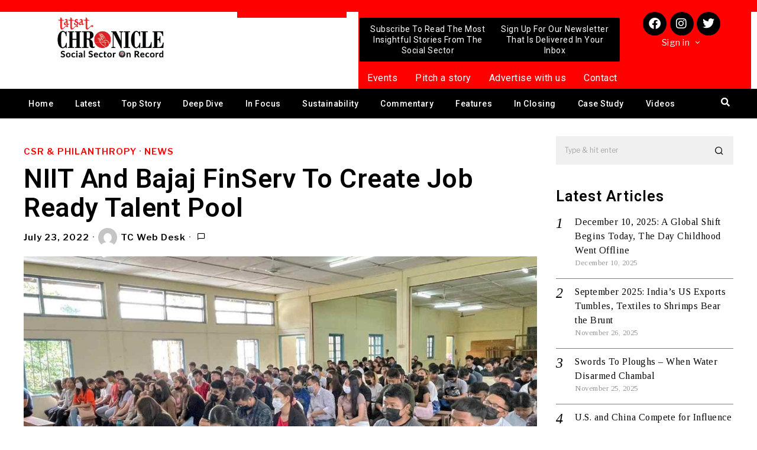

--- FILE ---
content_type: text/html; charset=utf-8
request_url: https://www.google.com/recaptcha/api2/aframe
body_size: 264
content:
<!DOCTYPE HTML><html><head><meta http-equiv="content-type" content="text/html; charset=UTF-8"></head><body><script nonce="tbA1eQcIr0iXXeiQrypzCg">/** Anti-fraud and anti-abuse applications only. See google.com/recaptcha */ try{var clients={'sodar':'https://pagead2.googlesyndication.com/pagead/sodar?'};window.addEventListener("message",function(a){try{if(a.source===window.parent){var b=JSON.parse(a.data);var c=clients[b['id']];if(c){var d=document.createElement('img');d.src=c+b['params']+'&rc='+(localStorage.getItem("rc::a")?sessionStorage.getItem("rc::b"):"");window.document.body.appendChild(d);sessionStorage.setItem("rc::e",parseInt(sessionStorage.getItem("rc::e")||0)+1);localStorage.setItem("rc::h",'1768965627639');}}}catch(b){}});window.parent.postMessage("_grecaptcha_ready", "*");}catch(b){}</script></body></html>

--- FILE ---
content_type: text/css
request_url: https://tatsatchronicle.com/wp-content/uploads/elementor/css/post-200998.css?ver=1716280126
body_size: 3246
content:
.elementor-200998 .elementor-element.elementor-element-c8b37f7:not(.elementor-motion-effects-element-type-background), .elementor-200998 .elementor-element.elementor-element-c8b37f7 > .elementor-motion-effects-container > .elementor-motion-effects-layer{background-color:#FF0000;}.elementor-200998 .elementor-element.elementor-element-c8b37f7{transition:background 0.3s, border 0.3s, border-radius 0.3s, box-shadow 0.3s;margin-top:0px;margin-bottom:0px;padding:0px 0px 0px 0px;}.elementor-200998 .elementor-element.elementor-element-c8b37f7 > .elementor-background-overlay{transition:background 0.3s, border-radius 0.3s, opacity 0.3s;}.elementor-bc-flex-widget .elementor-200998 .elementor-element.elementor-element-93d5845.elementor-column .elementor-widget-wrap{align-items:center;}.elementor-200998 .elementor-element.elementor-element-93d5845.elementor-column.elementor-element[data-element_type="column"] > .elementor-widget-wrap.elementor-element-populated{align-content:center;align-items:center;}.elementor-200998 .elementor-element.elementor-element-93d5845 > .elementor-widget-wrap > .elementor-widget:not(.elementor-widget__width-auto):not(.elementor-widget__width-initial):not(:last-child):not(.elementor-absolute){margin-bottom:0px;}.elementor-200998 .elementor-element.elementor-element-93d5845 > .elementor-element-populated{margin:0px 0px 0px 0px;--e-column-margin-right:0px;--e-column-margin-left:0px;padding:0px 0px 0px 0px;}.elementor-200998 .elementor-element.elementor-element-a24cb5f{--spacer-size:20px;}.elementor-200998 .elementor-element.elementor-element-a24cb5f > .elementor-widget-container{margin:0px 0px 0px 0px;padding:0px 0px 0px 0px;}.elementor-200998 .elementor-element.elementor-element-61be22c > .elementor-container > .elementor-column > .elementor-widget-wrap{align-content:flex-start;align-items:flex-start;}.elementor-200998 .elementor-element.elementor-element-61be22c:not(.elementor-motion-effects-element-type-background), .elementor-200998 .elementor-element.elementor-element-61be22c > .elementor-motion-effects-container > .elementor-motion-effects-layer{background-color:#FF000000;}.elementor-200998 .elementor-element.elementor-element-61be22c{transition:background 0.3s, border 0.3s, border-radius 0.3s, box-shadow 0.3s;margin-top:0px;margin-bottom:0px;padding:0px 0px 0px 0px;}.elementor-200998 .elementor-element.elementor-element-61be22c > .elementor-background-overlay{transition:background 0.3s, border-radius 0.3s, opacity 0.3s;}.elementor-bc-flex-widget .elementor-200998 .elementor-element.elementor-element-8d3d716.elementor-column .elementor-widget-wrap{align-items:center;}.elementor-200998 .elementor-element.elementor-element-8d3d716.elementor-column.elementor-element[data-element_type="column"] > .elementor-widget-wrap.elementor-element-populated{align-content:center;align-items:center;}.elementor-200998 .elementor-element.elementor-element-8d3d716 > .elementor-widget-wrap > .elementor-widget:not(.elementor-widget__width-auto):not(.elementor-widget__width-initial):not(:last-child):not(.elementor-absolute){margin-bottom:0px;}.elementor-200998 .elementor-element.elementor-element-8d3d716 > .elementor-element-populated{margin:0px 0px 0px 0px;--e-column-margin-right:0px;--e-column-margin-left:0px;padding:0px 0px 0px 0px;}.elementor-200998 .elementor-element.elementor-element-427dcb5{--spacer-size:20px;}.elementor-200998 .elementor-element.elementor-element-427dcb5 > .elementor-widget-container{margin:0px 0px 0px 0px;padding:0px 0px 0px 0px;}.elementor-bc-flex-widget .elementor-200998 .elementor-element.elementor-element-8665ea9.elementor-column .elementor-widget-wrap{align-items:center;}.elementor-200998 .elementor-element.elementor-element-8665ea9.elementor-column.elementor-element[data-element_type="column"] > .elementor-widget-wrap.elementor-element-populated{align-content:center;align-items:center;}.elementor-200998 .elementor-element.elementor-element-8665ea9 > .elementor-widget-wrap > .elementor-widget:not(.elementor-widget__width-auto):not(.elementor-widget__width-initial):not(:last-child):not(.elementor-absolute){margin-bottom:0px;}.elementor-200998 .elementor-element.elementor-element-8665ea9 > .elementor-element-populated{transition:background 0.3s, border 0.3s, border-radius 0.3s, box-shadow 0.3s;margin:0px 0px 0px 0px;--e-column-margin-right:0px;--e-column-margin-left:0px;padding:0px 0px 0px 0px;}.elementor-200998 .elementor-element.elementor-element-8665ea9 > .elementor-element-populated > .elementor-background-overlay{transition:background 0.3s, border-radius 0.3s, opacity 0.3s;}.elementor-200998 .elementor-element.elementor-element-1d919fb{text-align:left;width:var( --container-widget-width, 86.287% );max-width:86.287%;--container-widget-width:86.287%;--container-widget-flex-grow:0;}.elementor-200998 .elementor-element.elementor-element-1d919fb img{width:75%;}.elementor-200998 .elementor-element.elementor-element-1d919fb > .elementor-widget-container{margin:0px 0px 0px 0px;padding:0px 0px 0px 0px;}.elementor-200998 .elementor-element.elementor-element-2cadd76 > .elementor-widget-wrap > .elementor-widget:not(.elementor-widget__width-auto):not(.elementor-widget__width-initial):not(:last-child):not(.elementor-absolute){margin-bottom:0px;}.elementor-200998 .elementor-element.elementor-element-2cadd76:not(.elementor-motion-effects-element-type-background) > .elementor-widget-wrap, .elementor-200998 .elementor-element.elementor-element-2cadd76 > .elementor-widget-wrap > .elementor-motion-effects-container > .elementor-motion-effects-layer{background-color:#FE0202FA;}.elementor-200998 .elementor-element.elementor-element-2cadd76 > .elementor-element-populated >  .elementor-background-overlay{background-color:#FF0000;opacity:0.5;}.elementor-200998 .elementor-element.elementor-element-2cadd76 > .elementor-element-populated{transition:background 0.3s, border 0.3s, border-radius 0.3s, box-shadow 0.3s;margin:0px 0px 0px 0px;--e-column-margin-right:0px;--e-column-margin-left:0px;padding:0px 0px 0px 0px;}.elementor-200998 .elementor-element.elementor-element-2cadd76 > .elementor-element-populated > .elementor-background-overlay{transition:background 0.3s, border-radius 0.3s, opacity 0.3s;}.elementor-200998 .elementor-element.elementor-element-86274b6{--spacer-size:10px;}.elementor-bc-flex-widget .elementor-200998 .elementor-element.elementor-element-694f4d8.elementor-column .elementor-widget-wrap{align-items:center;}.elementor-200998 .elementor-element.elementor-element-694f4d8.elementor-column.elementor-element[data-element_type="column"] > .elementor-widget-wrap.elementor-element-populated{align-content:center;align-items:center;}.elementor-200998 .elementor-element.elementor-element-694f4d8 > .elementor-widget-wrap > .elementor-widget:not(.elementor-widget__width-auto):not(.elementor-widget__width-initial):not(:last-child):not(.elementor-absolute){margin-bottom:0px;}.elementor-200998 .elementor-element.elementor-element-694f4d8:not(.elementor-motion-effects-element-type-background) > .elementor-widget-wrap, .elementor-200998 .elementor-element.elementor-element-694f4d8 > .elementor-widget-wrap > .elementor-motion-effects-container > .elementor-motion-effects-layer{background-color:#FF0000;}.elementor-200998 .elementor-element.elementor-element-694f4d8 > .elementor-element-populated{transition:background 0.3s, border 0.3s, border-radius 0.3s, box-shadow 0.3s;margin:0px 0px 0px 0px;--e-column-margin-right:0px;--e-column-margin-left:0px;padding:0px 0px 0px 0px;}.elementor-200998 .elementor-element.elementor-element-694f4d8 > .elementor-element-populated > .elementor-background-overlay{transition:background 0.3s, border-radius 0.3s, opacity 0.3s;}.elementor-200998 .elementor-element.elementor-element-8c8956c > .elementor-container > .elementor-column > .elementor-widget-wrap{align-content:center;align-items:center;}.elementor-200998 .elementor-element.elementor-element-8c8956c{transition:background 0.3s, border 0.3s, border-radius 0.3s, box-shadow 0.3s;margin-top:0px;margin-bottom:0px;padding:0px 10px 0px 10px;}.elementor-200998 .elementor-element.elementor-element-8c8956c > .elementor-background-overlay{transition:background 0.3s, border-radius 0.3s, opacity 0.3s;}.elementor-200998 .elementor-element.elementor-element-f394002 > .elementor-widget-wrap > .elementor-widget:not(.elementor-widget__width-auto):not(.elementor-widget__width-initial):not(:last-child):not(.elementor-absolute){margin-bottom:0px;}.elementor-200998 .elementor-element.elementor-element-f394002 > .elementor-element-populated{margin:0px 10px 0px 0px;--e-column-margin-right:10px;--e-column-margin-left:0px;padding:10px 10px 10px 10px;}.elementor-200998 .elementor-element.elementor-element-e1dd313 .eael-creative-button i{color:#ffffff;}.elementor-200998 .elementor-element.elementor-element-e1dd313 .eael-creative-button .creative-button-inner svg{fill:#ffffff;}.elementor-200998 .elementor-element.elementor-element-e1dd313 .eael-creative-button{color:#ffffff;background-color:#000000;width:230px;padding:10px 10px 10px 10px;}.elementor-200998 .elementor-element.elementor-element-e1dd313 .eael-creative-button svg{fill:#ffffff;}.elementor-200998 .elementor-element.elementor-element-e1dd313 .eael-creative-button .eael-creative-button--tamaya-secondary{color:#ffffff;}.elementor-200998 .elementor-element.elementor-element-e1dd313 .eael-creative-button.eael-creative-button--ujarak:hover{background-color:#000000;}.elementor-200998 .elementor-element.elementor-element-e1dd313 .eael-creative-button.eael-creative-button--wayra:hover{background-color:#000000;}.elementor-200998 .elementor-element.elementor-element-e1dd313 .eael-creative-button.eael-creative-button--tamaya::before{background-color:#000000;padding:10px 10px 10px 10px;}.elementor-200998 .elementor-element.elementor-element-e1dd313 .eael-creative-button.eael-creative-button--tamaya::after{background-color:#000000;}.elementor-200998 .elementor-element.elementor-element-e1dd313 .eael-creative-button:hover i{color:#ffffff;}.elementor-200998 .elementor-element.elementor-element-e1dd313 .eael-creative-button:hover .creative-button-inner svg{fill:#ffffff;}.elementor-200998 .elementor-element.elementor-element-e1dd313 .eael-creative-button:hover .cretive-button-text{color:#ffffff;}.elementor-200998 .elementor-element.elementor-element-e1dd313 .eael-creative-button.eael-creative-button--winona::after{color:#ffffff;padding:10px 10px 10px 10px;}.elementor-200998 .elementor-element.elementor-element-e1dd313 .eael-creative-button.eael-creative-button--rayen:hover::before{color:#ffffff;background-color:#555555;}.elementor-200998 .elementor-element.elementor-element-e1dd313 .eael-creative-button:hover{background-color:#555555;}.elementor-200998 .elementor-element.elementor-element-e1dd313 .eael-creative-button.eael-creative-button--ujarak::before{background-color:#555555;}.elementor-200998 .elementor-element.elementor-element-e1dd313 .eael-creative-button.eael-creative-button--wayra:hover::before{background-color:#555555;}.elementor-200998 .elementor-element.elementor-element-e1dd313 .eael-creative-button.eael-creative-button--tamaya:hover{background-color:#555555;}.elementor-200998 .elementor-element.elementor-element-e1dd313 .eael-creative-button.eael-creative-button--rayen::before{background-color:#555555;padding:10px 10px 10px 10px;}.elementor-200998 .elementor-element.elementor-element-e1dd313 .eael-creative-button-wrapper{justify-content:center;}.elementor-200998 .elementor-element.elementor-element-e1dd313 .eael-creative-button .cretive-button-text, .elementor-200998 .elementor-element.elementor-element-e1dd313 .eael-creative-button--winona::after, .elementor-200998 .elementor-element.elementor-element-e1dd313 .eael-creative-button--rayen::before, .elementor-200998 .elementor-element.elementor-element-e1dd313 .eael-creative-button--tamaya::after, .elementor-200998 .elementor-element.elementor-element-e1dd313 .eael-creative-button--tamaya::before{font-family:"Roboto", Sans-serif;font-size:14px;font-weight:400;line-height:1.3em;}.elementor-200998 .elementor-element.elementor-element-e1dd313 .eael-creative-button.eael-creative-button--winona > .creative-button-inner{padding:10px 10px 10px 10px;}.elementor-200998 .elementor-element.elementor-element-e1dd313 .eael-creative-button.eael-creative-button--rayen > .creative-button-inner{padding:10px 10px 10px 10px;}.elementor-200998 .elementor-element.elementor-element-e1dd313 .eael-creative-button.eael-creative-button--saqui::after{padding:10px 10px 10px 10px;}.elementor-200998 .elementor-element.elementor-element-e1dd313 > .elementor-widget-container{margin:0px 0px 0px 0px;padding:0px 0px 0px 0px;}.elementor-200998 .elementor-element.elementor-element-5ab5ec9 > .elementor-widget-wrap > .elementor-widget:not(.elementor-widget__width-auto):not(.elementor-widget__width-initial):not(:last-child):not(.elementor-absolute){margin-bottom:0px;}.elementor-200998 .elementor-element.elementor-element-5ab5ec9 > .elementor-element-populated{margin:0px 0px 0px 0px;--e-column-margin-right:0px;--e-column-margin-left:0px;padding:10px 10px 10px 10px;}.elementor-200998 .elementor-element.elementor-element-dbf132c .eael-creative-button i{color:#ffffff;}.elementor-200998 .elementor-element.elementor-element-dbf132c .eael-creative-button .creative-button-inner svg{fill:#ffffff;}.elementor-200998 .elementor-element.elementor-element-dbf132c .eael-creative-button{color:#ffffff;background-color:#000000;width:220px;padding:10px 10px 10px 10px;}.elementor-200998 .elementor-element.elementor-element-dbf132c .eael-creative-button svg{fill:#ffffff;}.elementor-200998 .elementor-element.elementor-element-dbf132c .eael-creative-button .eael-creative-button--tamaya-secondary{color:#ffffff;}.elementor-200998 .elementor-element.elementor-element-dbf132c .eael-creative-button.eael-creative-button--ujarak:hover{background-color:#000000;}.elementor-200998 .elementor-element.elementor-element-dbf132c .eael-creative-button.eael-creative-button--wayra:hover{background-color:#000000;}.elementor-200998 .elementor-element.elementor-element-dbf132c .eael-creative-button.eael-creative-button--tamaya::before{background-color:#000000;padding:10px 10px 10px 10px;}.elementor-200998 .elementor-element.elementor-element-dbf132c .eael-creative-button.eael-creative-button--tamaya::after{background-color:#000000;}.elementor-200998 .elementor-element.elementor-element-dbf132c .eael-creative-button:hover i{color:#ffffff;}.elementor-200998 .elementor-element.elementor-element-dbf132c .eael-creative-button:hover .creative-button-inner svg{fill:#ffffff;}.elementor-200998 .elementor-element.elementor-element-dbf132c .eael-creative-button:hover .cretive-button-text{color:#ffffff;}.elementor-200998 .elementor-element.elementor-element-dbf132c .eael-creative-button.eael-creative-button--winona::after{color:#ffffff;padding:10px 10px 10px 10px;}.elementor-200998 .elementor-element.elementor-element-dbf132c .eael-creative-button.eael-creative-button--rayen:hover::before{color:#ffffff;background-color:#555555;}.elementor-200998 .elementor-element.elementor-element-dbf132c .eael-creative-button:hover{background-color:#555555;}.elementor-200998 .elementor-element.elementor-element-dbf132c .eael-creative-button.eael-creative-button--ujarak::before{background-color:#555555;}.elementor-200998 .elementor-element.elementor-element-dbf132c .eael-creative-button.eael-creative-button--wayra:hover::before{background-color:#555555;}.elementor-200998 .elementor-element.elementor-element-dbf132c .eael-creative-button.eael-creative-button--tamaya:hover{background-color:#555555;}.elementor-200998 .elementor-element.elementor-element-dbf132c .eael-creative-button.eael-creative-button--rayen::before{background-color:#555555;padding:10px 10px 10px 10px;}.elementor-200998 .elementor-element.elementor-element-dbf132c .eael-creative-button-wrapper{justify-content:center;}.elementor-200998 .elementor-element.elementor-element-dbf132c .eael-creative-button .cretive-button-text, .elementor-200998 .elementor-element.elementor-element-dbf132c .eael-creative-button--winona::after, .elementor-200998 .elementor-element.elementor-element-dbf132c .eael-creative-button--rayen::before, .elementor-200998 .elementor-element.elementor-element-dbf132c .eael-creative-button--tamaya::after, .elementor-200998 .elementor-element.elementor-element-dbf132c .eael-creative-button--tamaya::before{font-family:"Roboto", Sans-serif;font-size:14px;font-weight:400;line-height:1.3em;}.elementor-200998 .elementor-element.elementor-element-dbf132c .eael-creative-button.eael-creative-button--winona > .creative-button-inner{padding:10px 10px 10px 10px;}.elementor-200998 .elementor-element.elementor-element-dbf132c .eael-creative-button.eael-creative-button--rayen > .creative-button-inner{padding:10px 10px 10px 10px;}.elementor-200998 .elementor-element.elementor-element-dbf132c .eael-creative-button.eael-creative-button--saqui::after{padding:10px 10px 10px 10px;}.elementor-200998 .elementor-element.elementor-element-dbf132c > .elementor-widget-container{margin:0px 0px 0px 0px;padding:0px 0px 0px 0px;}.elementor-bc-flex-widget .elementor-200998 .elementor-element.elementor-element-699fefd.elementor-column .elementor-widget-wrap{align-items:center;}.elementor-200998 .elementor-element.elementor-element-699fefd.elementor-column.elementor-element[data-element_type="column"] > .elementor-widget-wrap.elementor-element-populated{align-content:center;align-items:center;}.elementor-200998 .elementor-element.elementor-element-699fefd.elementor-column > .elementor-widget-wrap{justify-content:center;}.elementor-200998 .elementor-element.elementor-element-699fefd > .elementor-widget-wrap > .elementor-widget:not(.elementor-widget__width-auto):not(.elementor-widget__width-initial):not(:last-child):not(.elementor-absolute){margin-bottom:0px;}.elementor-200998 .elementor-element.elementor-element-699fefd:not(.elementor-motion-effects-element-type-background) > .elementor-widget-wrap, .elementor-200998 .elementor-element.elementor-element-699fefd > .elementor-widget-wrap > .elementor-motion-effects-container > .elementor-motion-effects-layer{background-color:#FF0000;}.elementor-200998 .elementor-element.elementor-element-699fefd > .elementor-element-populated{transition:background 0.3s, border 0.3s, border-radius 0.3s, box-shadow 0.3s;margin:0px 0px 0px 0px;--e-column-margin-right:0px;--e-column-margin-left:0px;padding:0px 0px 0px 0px;}.elementor-200998 .elementor-element.elementor-element-699fefd > .elementor-element-populated > .elementor-background-overlay{transition:background 0.3s, border-radius 0.3s, opacity 0.3s;}.elementor-200998 .elementor-element.elementor-element-089db57{--grid-template-columns:repeat(0, auto);--icon-size:20px;--grid-column-gap:5px;--grid-row-gap:0px;width:var( --container-widget-width, 84.907% );max-width:84.907%;--container-widget-width:84.907%;--container-widget-flex-grow:0;}.elementor-200998 .elementor-element.elementor-element-089db57 .elementor-widget-container{text-align:center;}.elementor-200998 .elementor-element.elementor-element-089db57 .elementor-social-icon{background-color:#000000;}.elementor-200998 .elementor-element.elementor-element-089db57 .elementor-social-icon:hover{background-color:#FFFFFF;}.elementor-200998 .elementor-element.elementor-element-089db57 .elementor-social-icon:hover i{color:#FF0000;}.elementor-200998 .elementor-element.elementor-element-089db57 .elementor-social-icon:hover svg{fill:#FF0000;}.elementor-200998 .elementor-element.elementor-element-089db57 > .elementor-widget-container{margin:0px 0px 0px 0px;padding:0px 0px 0px 0px;}.elementor-200998 .elementor-element.elementor-element-ffff86c > .elementor-widget-container > .el-nav > .nav-inner > div > ul.menu > li.menu-item-has-children > a:after{font-size:12px;}.elementor-200998 .elementor-element.elementor-element-ffff86c > .elementor-widget-container > .el-nav > .nav-inner > div > ul.menu > li.mega > a:after{font-size:12px;color:#FFFFFF;}.elementor-200998 .elementor-element.elementor-element-ffff86c > .elementor-widget-container > .el-nav > .nav-inner > div > ul.menu  > li.menu-item-has-children > a:after{color:#FFFFFF;}.elementor-200998 .elementor-element.elementor-element-ffff86c > .elementor-widget-container > .el-nav > .nav-inner > div > ul.menu > li > a{font-size:15px;padding-left:5px;padding-right:5px;color:#FFFFFF;border-width:0px;}.elementor-200998 .elementor-element.elementor-element-ffff86c > .elementor-widget-container > .vnav > .nav-inner > div > ul.menu > li + li{margin-top:-0px;}.elementor-200998 .elementor-element.elementor-element-ffff86c > .elementor-widget-container > .hnav > .nav-inner > div > ul.menu > li > ul{width:180px;padding:10px;border-width:0px;}.elementor-200998 .elementor-element.elementor-element-ffff86c > .elementor-widget-container > .hnav > .nav-inner > div > ul.menu > li > ul > li > ul{width:180px;padding:10px;border-width:0px;}.elementor-200998 .elementor-element.elementor-element-ffff86c > .elementor-widget-container > .hnav > .nav-inner > div > ul.menu > li > ul > li > ul > li > ul{width:180px;padding:10px;border-width:0px;}.elementor-200998 .elementor-element.elementor-element-ffff86c > .elementor-widget-container > .el-nav > .nav-inner > div > ul.menu > li > ul{background:#ffffff;}.elementor-200998 .elementor-element.elementor-element-ffff86c > .elementor-widget-container > .el-nav > .nav-inner > div > ul.menu > li > ul > li > ul{background:#ffffff;}.elementor-200998 .elementor-element.elementor-element-ffff86c > .elementor-widget-container > .el-nav > .nav-inner > div > ul.menu > li > ul > li > ul > li > ul{background:#ffffff;}.elementor-200998 .elementor-element.elementor-element-ffff86c > .elementor-widget-container > .el-nav > .nav-inner > div > ul.menu >li > ul > li > a{padding-left:12px;padding-right:12px;}.elementor-200998 .elementor-element.elementor-element-ffff86c > .elementor-widget-container > .el-nav > .nav-inner > div > ul.menu >li > ul > li > ul > li > a{padding-left:12px;padding-right:12px;}.elementor-200998 .elementor-element.elementor-element-ffff86c > .elementor-widget-container > .el-nav > .nav-inner > div > ul.menu >li > ul > li > a, .elementor-200998 .elementor-element.elementor-element-ffff86c > .elementor-widget-container > .el-nav > .nav-inner > div > ul.menu >li > ul > li > ul > li > a, .elementor-200998 .elementor-element.elementor-element-ffff86c > .elementor-widget-container > .el-nav > .nav-inner > div > ul.menu >li > ul > li > article .post-nav-item-title{font-size:15px;}.elementor-200998 .elementor-element.elementor-element-ffff86c > .elementor-widget-container > .el-nav > .nav-inner > div > ul.menu >li > ul > li + li{border-top-width:0px;}.elementor-200998 .elementor-element.elementor-element-ffff86c > .elementor-widget-container > .el-nav > .nav-inner > div > ul.menu >li > ul > li > ul > li + li{border-top-width:0px;}.elementor-200998 .elementor-element.elementor-element-e366150 .hfe-nav-menu__toggle{margin-right:auto;}.elementor-200998 .elementor-element.elementor-element-e366150 .menu-item a.hfe-menu-item{padding-left:15px;padding-right:15px;}.elementor-200998 .elementor-element.elementor-element-e366150 .menu-item a.hfe-sub-menu-item{padding-left:calc( 15px + 20px );padding-right:15px;}.elementor-200998 .elementor-element.elementor-element-e366150 .hfe-nav-menu__layout-vertical .menu-item ul ul a.hfe-sub-menu-item{padding-left:calc( 15px + 40px );padding-right:15px;}.elementor-200998 .elementor-element.elementor-element-e366150 .hfe-nav-menu__layout-vertical .menu-item ul ul ul a.hfe-sub-menu-item{padding-left:calc( 15px + 60px );padding-right:15px;}.elementor-200998 .elementor-element.elementor-element-e366150 .hfe-nav-menu__layout-vertical .menu-item ul ul ul ul a.hfe-sub-menu-item{padding-left:calc( 15px + 80px );padding-right:15px;}.elementor-200998 .elementor-element.elementor-element-e366150 .menu-item a.hfe-menu-item, .elementor-200998 .elementor-element.elementor-element-e366150 .menu-item a.hfe-sub-menu-item{padding-top:10px;padding-bottom:10px;}body:not(.rtl) .elementor-200998 .elementor-element.elementor-element-e366150 .hfe-nav-menu__layout-horizontal .hfe-nav-menu > li.menu-item{margin-bottom:0px;}.elementor-200998 .elementor-element.elementor-element-e366150 .menu-item a.hfe-menu-item, .elementor-200998 .elementor-element.elementor-element-e366150 .sub-menu a.hfe-sub-menu-item{color:#FFFFFF;}.elementor-200998 .elementor-element.elementor-element-e366150 .sub-menu,
								.elementor-200998 .elementor-element.elementor-element-e366150 nav.hfe-dropdown,
								.elementor-200998 .elementor-element.elementor-element-e366150 nav.hfe-dropdown-expandible,
								.elementor-200998 .elementor-element.elementor-element-e366150 nav.hfe-dropdown .menu-item a.hfe-menu-item,
								.elementor-200998 .elementor-element.elementor-element-e366150 nav.hfe-dropdown .menu-item a.hfe-sub-menu-item{background-color:#fff;}.elementor-200998 .elementor-element.elementor-element-e366150 ul.sub-menu{width:220px;}.elementor-200998 .elementor-element.elementor-element-e366150 .sub-menu a.hfe-sub-menu-item,
						 .elementor-200998 .elementor-element.elementor-element-e366150 nav.hfe-dropdown li a.hfe-menu-item,
						 .elementor-200998 .elementor-element.elementor-element-e366150 nav.hfe-dropdown li a.hfe-sub-menu-item,
						 .elementor-200998 .elementor-element.elementor-element-e366150 nav.hfe-dropdown-expandible li a.hfe-menu-item,
						 .elementor-200998 .elementor-element.elementor-element-e366150 nav.hfe-dropdown-expandible li a.hfe-sub-menu-item{padding-top:15px;padding-bottom:15px;}.elementor-200998 .elementor-element.elementor-element-e366150 .sub-menu li.menu-item:not(:last-child),
						.elementor-200998 .elementor-element.elementor-element-e366150 nav.hfe-dropdown li.menu-item:not(:last-child),
						.elementor-200998 .elementor-element.elementor-element-e366150 nav.hfe-dropdown-expandible li.menu-item:not(:last-child){border-bottom-style:solid;border-bottom-color:#c4c4c4;border-bottom-width:1px;}.elementor-200998 .elementor-element.elementor-element-e366150 > .elementor-widget-container{margin:0px 0px 0px 0px;padding:0px 0px 0px 0px;}.elementor-200998 .elementor-element.elementor-element-e366150{width:var( --container-widget-width, 98.382% );max-width:98.382%;--container-widget-width:98.382%;--container-widget-flex-grow:0;}.elementor-200998 .elementor-element.elementor-element-ac8a3e4 > .elementor-container > .elementor-column > .elementor-widget-wrap{align-content:center;align-items:center;}.elementor-200998 .elementor-element.elementor-element-ac8a3e4:not(.elementor-motion-effects-element-type-background), .elementor-200998 .elementor-element.elementor-element-ac8a3e4 > .elementor-motion-effects-container > .elementor-motion-effects-layer{background-color:#000000;}.elementor-200998 .elementor-element.elementor-element-ac8a3e4{transition:background 0.3s, border 0.3s, border-radius 0.3s, box-shadow 0.3s;margin-top:0px;margin-bottom:30px;padding:3px 0px 3px 0px;}.elementor-200998 .elementor-element.elementor-element-ac8a3e4 > .elementor-background-overlay{transition:background 0.3s, border-radius 0.3s, opacity 0.3s;}.elementor-bc-flex-widget .elementor-200998 .elementor-element.elementor-element-39b8c6f.elementor-column .elementor-widget-wrap{align-items:center;}.elementor-200998 .elementor-element.elementor-element-39b8c6f.elementor-column.elementor-element[data-element_type="column"] > .elementor-widget-wrap.elementor-element-populated{align-content:center;align-items:center;}.elementor-200998 .elementor-element.elementor-element-39b8c6f.elementor-column > .elementor-widget-wrap{justify-content:center;}.elementor-200998 .elementor-element.elementor-element-39b8c6f > .elementor-widget-wrap > .elementor-widget:not(.elementor-widget__width-auto):not(.elementor-widget__width-initial):not(:last-child):not(.elementor-absolute){margin-bottom:0px;}.elementor-200998 .elementor-element.elementor-element-39b8c6f > .elementor-element-populated{margin:0px 0px 0px 0px;--e-column-margin-right:0px;--e-column-margin-left:0px;padding:0px 0px 0px 0px;}.elementor-200998 .elementor-element.elementor-element-d7f02bb .hfe-nav-menu__toggle{margin:0 auto;}.elementor-200998 .elementor-element.elementor-element-d7f02bb .menu-item a.hfe-menu-item{padding-left:15px;padding-right:15px;}.elementor-200998 .elementor-element.elementor-element-d7f02bb .menu-item a.hfe-sub-menu-item{padding-left:calc( 15px + 20px );padding-right:15px;}.elementor-200998 .elementor-element.elementor-element-d7f02bb .hfe-nav-menu__layout-vertical .menu-item ul ul a.hfe-sub-menu-item{padding-left:calc( 15px + 40px );padding-right:15px;}.elementor-200998 .elementor-element.elementor-element-d7f02bb .hfe-nav-menu__layout-vertical .menu-item ul ul ul a.hfe-sub-menu-item{padding-left:calc( 15px + 60px );padding-right:15px;}.elementor-200998 .elementor-element.elementor-element-d7f02bb .hfe-nav-menu__layout-vertical .menu-item ul ul ul ul a.hfe-sub-menu-item{padding-left:calc( 15px + 80px );padding-right:15px;}.elementor-200998 .elementor-element.elementor-element-d7f02bb .menu-item a.hfe-menu-item, .elementor-200998 .elementor-element.elementor-element-d7f02bb .menu-item a.hfe-sub-menu-item{padding-top:15px;padding-bottom:15px;}.elementor-200998 .elementor-element.elementor-element-d7f02bb a.hfe-menu-item, .elementor-200998 .elementor-element.elementor-element-d7f02bb a.hfe-sub-menu-item{font-family:"Roboto", Sans-serif;font-size:14px;font-weight:500;}.elementor-200998 .elementor-element.elementor-element-d7f02bb .menu-item a.hfe-menu-item, .elementor-200998 .elementor-element.elementor-element-d7f02bb .sub-menu a.hfe-sub-menu-item{color:#FFFFFF;}.elementor-200998 .elementor-element.elementor-element-d7f02bb .menu-item a.hfe-menu-item:hover,
								.elementor-200998 .elementor-element.elementor-element-d7f02bb .sub-menu a.hfe-sub-menu-item:hover,
								.elementor-200998 .elementor-element.elementor-element-d7f02bb .menu-item.current-menu-item a.hfe-menu-item,
								.elementor-200998 .elementor-element.elementor-element-d7f02bb .menu-item a.hfe-menu-item.highlighted,
								.elementor-200998 .elementor-element.elementor-element-d7f02bb .menu-item a.hfe-menu-item:focus{color:#FF0000;}.elementor-200998 .elementor-element.elementor-element-d7f02bb .sub-menu a.hfe-sub-menu-item,
								.elementor-200998 .elementor-element.elementor-element-d7f02bb .elementor-menu-toggle,
								.elementor-200998 .elementor-element.elementor-element-d7f02bb nav.hfe-dropdown li a.hfe-menu-item,
								.elementor-200998 .elementor-element.elementor-element-d7f02bb nav.hfe-dropdown li a.hfe-sub-menu-item,
								.elementor-200998 .elementor-element.elementor-element-d7f02bb nav.hfe-dropdown-expandible li a.hfe-menu-item,
								.elementor-200998 .elementor-element.elementor-element-d7f02bb nav.hfe-dropdown-expandible li a.hfe-sub-menu-item{color:#FFFFFF;}.elementor-200998 .elementor-element.elementor-element-d7f02bb .sub-menu,
								.elementor-200998 .elementor-element.elementor-element-d7f02bb nav.hfe-dropdown,
								.elementor-200998 .elementor-element.elementor-element-d7f02bb nav.hfe-dropdown-expandible,
								.elementor-200998 .elementor-element.elementor-element-d7f02bb nav.hfe-dropdown .menu-item a.hfe-menu-item,
								.elementor-200998 .elementor-element.elementor-element-d7f02bb nav.hfe-dropdown .menu-item a.hfe-sub-menu-item{background-color:#000000;}.elementor-200998 .elementor-element.elementor-element-d7f02bb .sub-menu a.hfe-sub-menu-item:hover,
								.elementor-200998 .elementor-element.elementor-element-d7f02bb .elementor-menu-toggle:hover,
								.elementor-200998 .elementor-element.elementor-element-d7f02bb nav.hfe-dropdown li a.hfe-menu-item:hover,
								.elementor-200998 .elementor-element.elementor-element-d7f02bb nav.hfe-dropdown li a.hfe-sub-menu-item:hover,
								.elementor-200998 .elementor-element.elementor-element-d7f02bb nav.hfe-dropdown-expandible li a.hfe-menu-item:hover,
								.elementor-200998 .elementor-element.elementor-element-d7f02bb nav.hfe-dropdown-expandible li a.hfe-sub-menu-item:hover{color:#FFFFFF;}.elementor-200998 .elementor-element.elementor-element-d7f02bb .sub-menu a.hfe-sub-menu-item:hover,
								.elementor-200998 .elementor-element.elementor-element-d7f02bb nav.hfe-dropdown li a.hfe-menu-item:hover,
								.elementor-200998 .elementor-element.elementor-element-d7f02bb nav.hfe-dropdown li a.hfe-sub-menu-item:hover,
								.elementor-200998 .elementor-element.elementor-element-d7f02bb nav.hfe-dropdown-expandible li a.hfe-menu-item:hover,
								.elementor-200998 .elementor-element.elementor-element-d7f02bb nav.hfe-dropdown-expandible li a.hfe-sub-menu-item:hover{background-color:#545454;}
							.elementor-200998 .elementor-element.elementor-element-d7f02bb .sub-menu li a.hfe-sub-menu-item,
							.elementor-200998 .elementor-element.elementor-element-d7f02bb nav.hfe-dropdown li a.hfe-sub-menu-item,
							.elementor-200998 .elementor-element.elementor-element-d7f02bb nav.hfe-dropdown li a.hfe-menu-item,
							.elementor-200998 .elementor-element.elementor-element-d7f02bb nav.hfe-dropdown-expandible li a.hfe-menu-item,
							.elementor-200998 .elementor-element.elementor-element-d7f02bb nav.hfe-dropdown-expandible li a.hfe-sub-menu-item{font-family:"Roboto", Sans-serif;font-size:15px;font-weight:400;}.elementor-200998 .elementor-element.elementor-element-d7f02bb ul.sub-menu{width:200px;}.elementor-200998 .elementor-element.elementor-element-d7f02bb .sub-menu li a.hfe-sub-menu-item,
						.elementor-200998 .elementor-element.elementor-element-d7f02bb nav.hfe-dropdown li a.hfe-menu-item,
						.elementor-200998 .elementor-element.elementor-element-d7f02bb nav.hfe-dropdown-expandible li a.hfe-menu-item{padding-left:12px;padding-right:12px;}.elementor-200998 .elementor-element.elementor-element-d7f02bb nav.hfe-dropdown-expandible a.hfe-sub-menu-item,
						.elementor-200998 .elementor-element.elementor-element-d7f02bb nav.hfe-dropdown li a.hfe-sub-menu-item{padding-left:calc( 12px + 20px );padding-right:12px;}.elementor-200998 .elementor-element.elementor-element-d7f02bb .hfe-dropdown .menu-item ul ul a.hfe-sub-menu-item,
						.elementor-200998 .elementor-element.elementor-element-d7f02bb .hfe-dropdown-expandible .menu-item ul ul a.hfe-sub-menu-item{padding-left:calc( 12px + 40px );padding-right:12px;}.elementor-200998 .elementor-element.elementor-element-d7f02bb .hfe-dropdown .menu-item ul ul ul a.hfe-sub-menu-item,
						.elementor-200998 .elementor-element.elementor-element-d7f02bb .hfe-dropdown-expandible .menu-item ul ul ul a.hfe-sub-menu-item{padding-left:calc( 12px + 60px );padding-right:12px;}.elementor-200998 .elementor-element.elementor-element-d7f02bb .hfe-dropdown .menu-item ul ul ul ul a.hfe-sub-menu-item,
						.elementor-200998 .elementor-element.elementor-element-d7f02bb .hfe-dropdown-expandible .menu-item ul ul ul ul a.hfe-sub-menu-item{padding-left:calc( 12px + 80px );padding-right:12px;}.elementor-200998 .elementor-element.elementor-element-d7f02bb .sub-menu a.hfe-sub-menu-item,
						 .elementor-200998 .elementor-element.elementor-element-d7f02bb nav.hfe-dropdown li a.hfe-menu-item,
						 .elementor-200998 .elementor-element.elementor-element-d7f02bb nav.hfe-dropdown li a.hfe-sub-menu-item,
						 .elementor-200998 .elementor-element.elementor-element-d7f02bb nav.hfe-dropdown-expandible li a.hfe-menu-item,
						 .elementor-200998 .elementor-element.elementor-element-d7f02bb nav.hfe-dropdown-expandible li a.hfe-sub-menu-item{padding-top:12px;padding-bottom:12px;}.elementor-200998 .elementor-element.elementor-element-d7f02bb .sub-menu li.menu-item:not(:last-child),
						.elementor-200998 .elementor-element.elementor-element-d7f02bb nav.hfe-dropdown li.menu-item:not(:last-child),
						.elementor-200998 .elementor-element.elementor-element-d7f02bb nav.hfe-dropdown-expandible li.menu-item:not(:last-child){border-bottom-style:solid;border-bottom-color:#545353;border-bottom-width:1px;}.elementor-200998 .elementor-element.elementor-element-d7f02bb > .elementor-widget-container{margin:0px 0px 0px 0px;padding:0px 0px 0px 0px;}.elementor-200998 .elementor-element.elementor-element-66e1948 > .elementor-widget-wrap > .elementor-widget:not(.elementor-widget__width-auto):not(.elementor-widget__width-initial):not(:last-child):not(.elementor-absolute){margin-bottom:0px;}.elementor-200998 .elementor-element.elementor-element-66e1948 > .elementor-element-populated{margin:0px 0px 0px 0px;--e-column-margin-right:0px;--e-column-margin-left:0px;padding:0px 0px 0px 0px;}.elementor-200998 .elementor-element.elementor-element-e96fda8 .hfe-input-focus .hfe-search-icon-toggle input[type=search]{width:250px;}.elementor-200998 .elementor-element.elementor-element-e96fda8 .hfe-input-focus .hfe-search-form__input:focus{background-color:#ededed;}.elementor-200998 .elementor-element.elementor-element-e96fda8 .hfe-input-focus .hfe-search-icon-toggle .hfe-search-form__input{border-style:none;border-radius:0px;}.elementor-200998 .elementor-element.elementor-element-e96fda8 .hfe-search-icon-toggle i{color:#FFFFFF;border-color:#FFFFFF;fill:#FFFFFF;}.elementor-200998 .elementor-element.elementor-element-e96fda8 .hfe-search-icon-toggle i:hover{color:#B1B1B1;border-color:#B1B1B1;}.elementor-200998 .elementor-element.elementor-element-e96fda8 .hfe-search-icon-toggle input[type=search]{padding:0 calc( 15px / 2);}.elementor-200998 .elementor-element.elementor-element-e96fda8 .hfe-search-icon-toggle i.fa-search:before{font-size:15px;}.elementor-200998 .elementor-element.elementor-element-e96fda8 .hfe-search-icon-toggle i.fa-search, .elementor-200998 .elementor-element.elementor-element-e96fda8 .hfe-search-icon-toggle{width:15px;}.elementor-200998 .elementor-element.elementor-element-93adb96 > .elementor-container > .elementor-column > .elementor-widget-wrap{align-content:center;align-items:center;}.elementor-200998 .elementor-element.elementor-element-ab82286{text-align:left;}.elementor-200998 .elementor-element.elementor-element-ab82286 img{width:75%;}.elementor-200998 .elementor-element.elementor-element-ab82286 > .elementor-widget-container{margin:0px 0px 0px 0px;padding:0px 0px 0px 0px;}.elementor-200998 .elementor-element.elementor-element-bbaddb3 .hfe-nav-menu__toggle{margin:0 auto;}.elementor-200998 .elementor-element.elementor-element-bbaddb3 .menu-item a.hfe-menu-item{padding-left:15px;padding-right:15px;}.elementor-200998 .elementor-element.elementor-element-bbaddb3 .menu-item a.hfe-sub-menu-item{padding-left:calc( 15px + 20px );padding-right:15px;}.elementor-200998 .elementor-element.elementor-element-bbaddb3 .hfe-nav-menu__layout-vertical .menu-item ul ul a.hfe-sub-menu-item{padding-left:calc( 15px + 40px );padding-right:15px;}.elementor-200998 .elementor-element.elementor-element-bbaddb3 .hfe-nav-menu__layout-vertical .menu-item ul ul ul a.hfe-sub-menu-item{padding-left:calc( 15px + 60px );padding-right:15px;}.elementor-200998 .elementor-element.elementor-element-bbaddb3 .hfe-nav-menu__layout-vertical .menu-item ul ul ul ul a.hfe-sub-menu-item{padding-left:calc( 15px + 80px );padding-right:15px;}.elementor-200998 .elementor-element.elementor-element-bbaddb3 .menu-item a.hfe-menu-item, .elementor-200998 .elementor-element.elementor-element-bbaddb3 .menu-item a.hfe-sub-menu-item{padding-top:15px;padding-bottom:15px;}.elementor-200998 .elementor-element.elementor-element-bbaddb3 .menu-item a.hfe-menu-item:hover,
								.elementor-200998 .elementor-element.elementor-element-bbaddb3 .sub-menu a.hfe-sub-menu-item:hover,
								.elementor-200998 .elementor-element.elementor-element-bbaddb3 .menu-item.current-menu-item a.hfe-menu-item,
								.elementor-200998 .elementor-element.elementor-element-bbaddb3 .menu-item a.hfe-menu-item.highlighted,
								.elementor-200998 .elementor-element.elementor-element-bbaddb3 .menu-item a.hfe-menu-item:focus{color:#FF0000;}.elementor-200998 .elementor-element.elementor-element-bbaddb3 .menu-item.current-menu-item a.hfe-menu-item,
								.elementor-200998 .elementor-element.elementor-element-bbaddb3 .menu-item.current-menu-ancestor a.hfe-menu-item{color:#FF0000;}.elementor-200998 .elementor-element.elementor-element-bbaddb3 .sub-menu,
								.elementor-200998 .elementor-element.elementor-element-bbaddb3 nav.hfe-dropdown,
								.elementor-200998 .elementor-element.elementor-element-bbaddb3 nav.hfe-dropdown-expandible,
								.elementor-200998 .elementor-element.elementor-element-bbaddb3 nav.hfe-dropdown .menu-item a.hfe-menu-item,
								.elementor-200998 .elementor-element.elementor-element-bbaddb3 nav.hfe-dropdown .menu-item a.hfe-sub-menu-item{background-color:#fff;}.elementor-200998 .elementor-element.elementor-element-bbaddb3 ul.sub-menu{width:220px;}.elementor-200998 .elementor-element.elementor-element-bbaddb3 .sub-menu a.hfe-sub-menu-item,
						 .elementor-200998 .elementor-element.elementor-element-bbaddb3 nav.hfe-dropdown li a.hfe-menu-item,
						 .elementor-200998 .elementor-element.elementor-element-bbaddb3 nav.hfe-dropdown li a.hfe-sub-menu-item,
						 .elementor-200998 .elementor-element.elementor-element-bbaddb3 nav.hfe-dropdown-expandible li a.hfe-menu-item,
						 .elementor-200998 .elementor-element.elementor-element-bbaddb3 nav.hfe-dropdown-expandible li a.hfe-sub-menu-item{padding-top:15px;padding-bottom:15px;}.elementor-200998 .elementor-element.elementor-element-bbaddb3 .sub-menu li.menu-item:not(:last-child),
						.elementor-200998 .elementor-element.elementor-element-bbaddb3 nav.hfe-dropdown li.menu-item:not(:last-child),
						.elementor-200998 .elementor-element.elementor-element-bbaddb3 nav.hfe-dropdown-expandible li.menu-item:not(:last-child){border-bottom-style:solid;border-bottom-color:#c4c4c4;border-bottom-width:1px;}.elementor-200998 .elementor-element.elementor-element-bbaddb3 div.hfe-nav-menu-icon{color:#FF0000;}.elementor-200998 .elementor-element.elementor-element-bbaddb3 div.hfe-nav-menu-icon svg{fill:#FF0000;}.elementor-200998 .elementor-element.elementor-element-bbaddb3 div.hfe-nav-menu-icon:hover{color:#000000;}.elementor-200998 .elementor-element.elementor-element-bbaddb3 div.hfe-nav-menu-icon:hover svg{fill:#000000;}@media(min-width:768px){.elementor-200998 .elementor-element.elementor-element-8d3d716{width:6.572%;}.elementor-200998 .elementor-element.elementor-element-8665ea9{width:24%;}.elementor-200998 .elementor-element.elementor-element-2cadd76{width:16%;}.elementor-200998 .elementor-element.elementor-element-694f4d8{width:53.428%;}.elementor-200998 .elementor-element.elementor-element-39b8c6f{width:92.74%;}.elementor-200998 .elementor-element.elementor-element-66e1948{width:6.815%;}}@media(max-width:1024px) and (min-width:768px){.elementor-200998 .elementor-element.elementor-element-8665ea9{width:20%;}.elementor-200998 .elementor-element.elementor-element-f394002{width:45%;}}@media(max-width:1024px){.elementor-200998 .elementor-element.elementor-element-c8b37f7{margin-top:0px;margin-bottom:0px;padding:0px 0px 0px 0px;}.elementor-200998 .elementor-element.elementor-element-8665ea9 > .elementor-widget-wrap > .elementor-widget:not(.elementor-widget__width-auto):not(.elementor-widget__width-initial):not(:last-child):not(.elementor-absolute){margin-bottom:0px;}.elementor-200998 .elementor-element.elementor-element-8665ea9 > .elementor-element-populated{margin:0px 0px 0px 0px;--e-column-margin-right:0px;--e-column-margin-left:0px;padding:0px 0px 0px 0px;}.elementor-200998 .elementor-element.elementor-element-2cadd76 > .elementor-widget-wrap > .elementor-widget:not(.elementor-widget__width-auto):not(.elementor-widget__width-initial):not(:last-child):not(.elementor-absolute){margin-bottom:0px;}.elementor-200998 .elementor-element.elementor-element-2cadd76 > .elementor-element-populated{margin:0px 0px 0px 0px;--e-column-margin-right:0px;--e-column-margin-left:0px;padding:0px 0px 0px 0px;}.elementor-200998 .elementor-element.elementor-element-f394002 > .elementor-widget-wrap > .elementor-widget:not(.elementor-widget__width-auto):not(.elementor-widget__width-initial):not(:last-child):not(.elementor-absolute){margin-bottom:0px;}.elementor-200998 .elementor-element.elementor-element-f394002 > .elementor-element-populated{margin:0px 0px 0px 0px;--e-column-margin-right:0px;--e-column-margin-left:0px;padding:0px 0px 0px 0px;}.elementor-200998 .elementor-element.elementor-element-e1dd313 .eael-creative-button{width:50px;}.elementor-200998 .elementor-element.elementor-element-dbf132c .eael-creative-button{width:50px;}.elementor-200998 .elementor-element.elementor-element-699fefd > .elementor-widget-wrap > .elementor-widget:not(.elementor-widget__width-auto):not(.elementor-widget__width-initial):not(:last-child):not(.elementor-absolute){margin-bottom:0px;}.elementor-200998 .elementor-element.elementor-element-699fefd > .elementor-element-populated{margin:0px 0px 0px 0px;--e-column-margin-right:0px;--e-column-margin-left:0px;padding:0px 0px 0px 0px;}.elementor-200998 .elementor-element.elementor-element-39b8c6f > .elementor-widget-wrap > .elementor-widget:not(.elementor-widget__width-auto):not(.elementor-widget__width-initial):not(:last-child):not(.elementor-absolute){margin-bottom:0px;}.elementor-200998 .elementor-element.elementor-element-39b8c6f > .elementor-element-populated{margin:0px 0px 0px 0px;--e-column-margin-right:0px;--e-column-margin-left:0px;padding:0px 0px 0px 0px;}}@media(max-width:767px){.elementor-200998 .elementor-element.elementor-element-8665ea9{width:75%;}.elementor-200998 .elementor-element.elementor-element-8665ea9 > .elementor-widget-wrap > .elementor-widget:not(.elementor-widget__width-auto):not(.elementor-widget__width-initial):not(:last-child):not(.elementor-absolute){margin-bottom:0px;}.elementor-200998 .elementor-element.elementor-element-8665ea9 > .elementor-element-populated{margin:0px 0px 0px 0px;--e-column-margin-right:0px;--e-column-margin-left:0px;padding:0px 0px 0px 0px;}.elementor-200998 .elementor-element.elementor-element-1d919fb{text-align:center;}.elementor-200998 .elementor-element.elementor-element-8c8956c{margin-top:0px;margin-bottom:0px;padding:0px 0px 0px 0px;}.elementor-200998 .elementor-element.elementor-element-f394002{width:100%;}.elementor-200998 .elementor-element.elementor-element-f394002 > .elementor-widget-wrap > .elementor-widget:not(.elementor-widget__width-auto):not(.elementor-widget__width-initial):not(:last-child):not(.elementor-absolute){margin-bottom:0px;}.elementor-200998 .elementor-element.elementor-element-f394002 > .elementor-element-populated{margin:0px 0px 0px 0px;--e-column-margin-right:0px;--e-column-margin-left:0px;padding:0px 0px 0px 0px;}.elementor-200998 .elementor-element.elementor-element-e1dd313 .eael-creative-button-wrapper{justify-content:center;}.elementor-200998 .elementor-element.elementor-element-dbf132c .eael-creative-button-wrapper{justify-content:center;}.elementor-200998 .elementor-element.elementor-element-ac8a3e4{margin-top:0px;margin-bottom:0px;padding:0px 0px 0px 0px;}.elementor-200998 .elementor-element.elementor-element-d7f02bb .menu-item a.hfe-menu-item, .elementor-200998 .elementor-element.elementor-element-d7f02bb .menu-item a.hfe-sub-menu-item{padding-top:12px;padding-bottom:12px;}.elementor-200998 .elementor-element.elementor-element-93adb96{margin-top:0px;margin-bottom:0px;padding:10px 10px 10px 10px;}.elementor-200998 .elementor-element.elementor-element-99dcb40{width:75%;}.elementor-200998 .elementor-element.elementor-element-ab82286{text-align:left;}.elementor-200998 .elementor-element.elementor-element-845ca11{width:25%;}.elementor-200998 .elementor-element.elementor-element-845ca11 > .elementor-widget-wrap > .elementor-widget:not(.elementor-widget__width-auto):not(.elementor-widget__width-initial):not(:last-child):not(.elementor-absolute){margin-bottom:0px;}.elementor-200998 .elementor-element.elementor-element-845ca11 > .elementor-element-populated{margin:0px 0px 0px 0px;--e-column-margin-right:0px;--e-column-margin-left:0px;padding:0px 0px 0px 0px;}.elementor-200998 .elementor-element.elementor-element-bbaddb3 .hfe-nav-menu-icon{font-size:40px;}.elementor-200998 .elementor-element.elementor-element-bbaddb3 .hfe-nav-menu-icon svg{font-size:40px;line-height:40px;height:40px;width:40px;}}

--- FILE ---
content_type: text/css
request_url: https://tatsatchronicle.com/wp-content/themes/fox/css56/widgets.css?ver=6.0.1
body_size: 5655
content:
/* GENERAL
=================================================================================*/
.widget {
  display: block;
  position: relative;
  clear: both;
  width: 100%;
  border: 0 solid var(--border-color);
}
.widget::after {
  content: "";
  display: block;
}
.widget + .widget {
  margin-top: 20px;
  padding-top: 20px;
}
@media only screen and (max-width: 840px) {
  .widget + .widget {
    margin-top: 15px;
    padding-top: 15px;
  }
}
@media only screen and (max-width: 600px) {
  .widget + .widget {
    margin-top: 10px;
    padding-top: 10px;
  }
}

.widget-title {
  border: 0 solid;
  font-size: 18px;
  margin: 0;
  margin-bottom: 8px;
}
.widget-title a {
  color: inherit;
}

.widget select {
  width: 100%;
  height: 32px;
  padding-top: 0;
  padding-bottom: 0;
  line-height: 32px;
  outline: none;
  background: none;
}

/* WIDGET TEXT
=================================================================================*/
.textwidget {
  font-size: 0.9em;
  line-height: 1.4;
}
.textwidget p:last-child,
.textwidget ul:last-child,
.textwidget ol:last-child {
  margin-bottom: 0;
}

/* SEARCH FORM
=================================================================================*/
.searchform {
  position: relative;
}
.searchform .s {
  display: block;
  padding-right: 48px;
  width: 100%;
  max-width: 100%;
}

.searchform .submit {
  position: absolute;
  top: 50%;
  right: 0;
  display: block;
  margin: 0;
  padding: 0;
  width: 48px;
  margin-top: -24px;
  height: 48px;
  line-height: 48px;
  padding: 0;
  cursor: pointer;
  text-align: center;
  font-size: 1em;
  color: inherit;
  border: none;
  outline: none;
  background: none;
  box-shadow: none;
  transition: all 0.3s ease-out;
}
.searchform .submit:hover {
  opacity: 0.6;
  box-shadow: none;
  background: none;
  color: inherit;
}
.searchform .submit i {
  display: block;
  line-height: inherit;
  margin: 0;
}
.searchform .submit img {
  width: 32px;
}

/* CALENDAR
=================================================================================*/
#today {
  background: rgba(0, 0, 0, 0.04);
}

#wp-calendar td {
  text-align: center;
}

/* SOCIAL
=================================================================================*/
.fox56-social-list.align-center ul {
  justify-content: center;
}

.fox56-social-list.align-left ul {
  justify-content: flex-start;
}

.fox56-social-list.align-right ul {
  justify-content: flex-end;
}

/* ABOUT
=================================================================================*/
.about-image {
  text-align: center;
  margin: 0;
  max-width: 100%;
}
.about-image.thumbnail-acute img {
  border-radius: 0;
}
.about-image.thumbnail-round img {
  border-radius: 4px;
}
.about-image.thumbnail-circle img {
  border-radius: 50%;
}
.about-image figcaption {
  font-size: 0.8em;
  color: #777;
  line-height: 1.3;
  margin: 6px 0 0;
  text-align: left;
}
.about-image figcaption a {
  color: #111;
}
.about-image + .widget-title {
  margin-top: 20px;
}

.about-image img {
  display: block;
  width: 100%;
}

.widget-about .desc {
  font-size: 0.9em;
  margin-top: 0.3em;
}

.widget-about .desc p {
  margin-bottom: 1.4em;
}

.widget-about .desc p:last-child {
  margin-bottom: 0;
}

.about-signature {
  margin: 1em 0 0;
  max-width: 100%;
}
.about-signature img {
  display: block;
}

.about-wrapper.align-center .widget-title {
  text-align: center;
}
.about-wrapper.align-center .about-image,
.about-wrapper.align-center .about-signature {
  margin-left: auto;
  margin-right: auto;
}

.about-wrapper.align-right .widget-title {
  text-align: right;
}
.about-wrapper.align-right .about-image,
.about-wrapper.align-right .about-signature {
  margin-left: auto;
}

/* LIST WIDGETS
=================================================================================*/
.widget_archive, .widget_nav_menu, .widget_meta, .widget_recent_entries, .widget_categories, .widget_product_categories {
  font-family: var(--font-heading);
}
.widget_archive ul, .widget_nav_menu ul, .widget_meta ul, .widget_recent_entries ul, .widget_categories ul, .widget_product_categories ul {
  list-style: none;
  margin: 0;
  padding: 0;
  border: 0 solid var(--border-color);
}
.widget_archive li, .widget_nav_menu li, .widget_meta li, .widget_recent_entries li, .widget_categories li, .widget_product_categories li {
  position: relative;
  border: 0 solid;
  border-style: var(--list-widget-border-style);
  border-color: var(--list-widget-border-color);
}
.widget_archive li + li, .widget_nav_menu li + li, .widget_meta li + li, .widget_recent_entries li + li, .widget_categories li + li, .widget_product_categories li + li {
  border-width: 1px 0 0;
  margin-top: 6px;
  padding-top: 6px;
}
.widget_archive a, .widget_nav_menu a, .widget_meta a, .widget_recent_entries a, .widget_categories a, .widget_product_categories a {
  color: inherit;
  text-decoration: none;
  transition: all 0.3s ease-out;
}
.widget_archive a:hover, .widget_nav_menu a:hover, .widget_meta a:hover, .widget_recent_entries a:hover, .widget_categories a:hover, .widget_product_categories a:hover {
  color: var(--accent-color);
}
.widget_archive ul ul, .widget_nav_menu ul ul, .widget_meta ul ul, .widget_recent_entries ul ul, .widget_categories ul ul, .widget_product_categories ul ul {
  padding-left: 20px;
  margin-left: 0;
  border-width: 1px 0 0;
  margin-top: 6px;
  padding-top: 6px;
}

.fox-post-count {
  float: right;
}
.fox-post-count:before {
  content: "(";
}
.fox-post-count:after {
  content: ")";
}

/* Recent Entries
------------------------------ */
.post-date {
  display: block;
  font-size: 0.8em;
  color: #999;
}

/* RSS
=================================================================================*/
.widget-title .rsswidget img {
  margin-top: -4px;
  margin-right: 6px;
}

.widget_rss > ul {
  list-style: none;
  margin: 0;
  padding: 0;
}
.widget_rss > ul > li {
  border-top: 1px solid;
  padding-top: 14px;
  margin-top: 14px;
  line-height: 1.5;
  overflow: hidden;
}
.widget_rss > ul > li:first-child {
  border-top: 0;
}
.widget_rss > ul a.rsswidget {
  font-family: var(--font-heading);
  text-transform: uppercase;
  font-size: 1em;
  line-height: 1;
}

.rss-date {
  display: block;
}

.rssSummary {
  font-size: 0.9em;
  margin-top: 20px;
}

.widget_rss > ul > li > cite {
  float: right;
  margin-top: 8px;
  font-size: 0.8em;
  font-family: var(--font-heading);
}

/* RECENT COMMENTS
 * RECENT POSTS
=================================================================================*/
.widget_recent_comments,
.widget_recent_entries {
  font-family: var(--font-heading);
}

.widget_recent_comments ul,
.widget_recent_entries ul {
  list-style: none;
  margin: 0;
  padding: 0;
  counter-reset: count;
}
.widget_recent_comments ul li,
.widget_recent_entries ul li {
  display: block;
  padding: 10px 0;
  position: relative;
  border: 0 solid rgba(0, 0, 0, 0.5);
  padding-left: 40px;
}
.widget_recent_comments ul li + li,
.widget_recent_entries ul li + li {
  border-width: 1px 0 0;
}
.widget_recent_comments ul li:last-child,
.widget_recent_entries ul li:last-child {
  padding-bottom: 0;
}
.widget_recent_comments ul li:before,
.widget_recent_entries ul li:before {
  content: counter(count);
  counter-increment: count;
  position: absolute;
  top: 6px;
  left: 0;
  font-size: 32px;
  font-style: italic;
  font-family: serif;
}
.widget_recent_comments ul li a,
.widget_recent_entries ul li a {
  color: inherit;
  text-decoration: none;
}
.widget_recent_comments ul li a:last-child,
.widget_recent_entries ul li a:last-child {
  transition: all 0.3s ease-out;
  line-height: 1.3;
}
.widget_recent_comments ul li > a:last-child,
.widget_recent_entries ul li > a:last-child {
  display: block !important;
}
.widget_recent_comments ul li > a:last-child:hover,
.widget_recent_entries ul li > a:last-child:hover {
  text-decoration: underline;
}

.widget_recent_entries ul li {
  padding-left: 32px;
}

.widget_recent_entries ul li:before {
  font-size: 24px;
}

/* TAGCLOUD
=================================================================================*/
.tagcloud {
  overflow: hidden;
  font-family: var(--font-heading);
}

.tagcloud a {
  color: inherit;
  text-decoration: none;
  transition: all 0.15s ease-out;
}
.tagcloud a:hover {
  color: var(--accent-color);
}

/**
    * Tagcloud Style 2
    */
.style--tagcloud-2 .tagcloud {
  font-family: var(--font-heading);
  text-transform: uppercase;
  letter-spacing: 1px;
  font-weight: bold;
}
.style--tagcloud-2 .tagcloud a {
  float: left;
  margin: 0 5px 5px 0;
  background: #f0f0f0;
  padding: 3px 5px;
  color: #777;
  font-size: 10px !important;
}
.style--tagcloud-2 .tagcloud a:hover {
  color: #333;
  background: #eaeaea;
}

/**
    * Tagcloud Style 3
    */
.style--tagcloud-3 .tagcloud {
  font-family: var(--font-heading);
  text-transform: uppercase;
  letter-spacing: 1px;
  font-weight: bold;
}
.style--tagcloud-3 .tagcloud a {
  float: left;
  margin: 0 5px 5px 0;
  background: none;
  border: 2px solid var(--border-color);
  padding: 3px 5px;
  color: inherit;
  font-size: 10px !important;
}
.style--tagcloud-3 .tagcloud a:hover {
  color: white;
  background: var(--accent-color);
  border-color: var(--accent-color);
}

/* POST LIST
=================================================================================*/
/* Blog in Widget
------------------------------ */
.blog-widget-small .post-list + .post-list {
  margin-top: 1.5em;
}
.blog-widget-small .post-list-sep {
  opacity: 0;
  height: 0;
  margin: 0;
  padding: 0;
  visibility: hidden;
}
.blog-widget-small .list-thumbnail {
  width: 90px;
  overflow: visible;
}
.blog-widget-small .thumbnail-align-left .list-thumbnail + .post-body {
  padding-left: 0.8em;
}
.blog-widget-small .thumbnail-align-right .list-thumbnail + .post-body {
  padding-right: 0.8em;
}
.blog-widget-small .post-item-title {
  margin-bottom: 0;
}
.blog-widget-small .post-item-meta {
  margin: 0;
  font-size: 0.78em;
  opacity: 0.7;
}
.blog-widget-small .post-item-excerpt {
  font-size: 0.88em;
  margin-top: 5px;
  line-height: 1.4;
}
.blog-widget-small .post-list-inner,
.blog-widget-small .thumbnail-inner {
  overflow: visible;
}
.blog-widget-small .thumbnail-index {
  top: -10px;
  left: -10px;
  background: var(--accent-color);
  color: white;
  width: 28px;
  height: 28px;
  line-height: 24px;
  border: 2px solid white;
  border-radius: 50%;
  text-align: center;
  box-shadow: none;
  text-shadow: none;
  font-size: 12px;
  font-style: normal;
  font-family: sans-serif;
}

.blog-widget-big .post-item-meta {
  margin: 0;
  font-size: 0.88em;
}
.blog-widget-big .post-item-excerpt {
  font-size: 0.95em;
}
.blog-widget-big .post-item-excerpt p {
  display: inline;
}
.blog-widget-big .post-item-excerpt .readmore {
  margin: 0 0 0 2px;
  letter-spacing: 1px;
}

/* FACEBOOK
=================================================================================*/
.fb_iframe_widget,
.fb_iframe_widget span,
.fb_iframe_widget iframe {
  width: 100%;
}

/* PINTEREST
=================================================================================*/
.wi-pin-list {
  display: block;
  margin: 0;
  padding: 0;
  list-style: none;
  margin: -4px -2px 0;
  overflow: hidden;
  transition: all 0.3s ease-out;
  -moz-column-count: 2;
       column-count: 2;
  -moz-column-gap: 4px;
       column-gap: 4px;
}
.wi-pin-list li {
  display: block;
  padding: 4px 2px 0;
}
.wi-pin-list a {
  display: block;
  color: inherit;
  outline: 0;
  width: 100%;
  text-decoration: none;
}
.wi-pin-list a:hover {
  opacity: 0.85;
}
.wi-pin-list img {
  display: block;
  width: 100%;
}

.widget-pin__follow {
  margin: 1em 0 0;
}
.widget-pin__follow a {
  background: var(--pin);
  color: white;
}
.widget-pin__follow a:hover {
  color: white;
}

/* AUTHOR LIST
=================================================================================*/
.widget-author-list .author-list {
  list-style: none;
  margin: 0;
  padding: 0;
}
.widget-author-list .author-list-item {
  display: block;
  border: 0 solid var(--border-color);
}
.widget-author-list .author-list-item:after {
  content: "";
  display: table;
  clear: both;
}
.widget-author-list .author-list-item + .author-list-item {
  margin-top: 0.7em;
}
.widget-author-list .author-list-item-avatar {
  float: left;
  width: 72px;
  height: 72px;
  margin: 0 1.2em 0 0;
}

.authors-has-sep .author-list-item + .author-list-item {
  border-width: 1px 0 0;
  padding-top: 0.7em;
}

.author-list-item-avatar {
  display: block;
}
.author-list-item-avatar a {
  display: block;
  outline: 0;
}
.author-list-item-avatar img {
  margin: 0;
  display: block;
  width: 100%;
}

/**
    * avatar color
    */
.authors-avatar--grayscale .author-list-item-avatar {
  filter: grayscale(1);
}

.authors-avatar--hover-color .author-list-item-avatar:hover {
  filter: grayscale(0);
}

.authors-avatar--hover-grayscale .author-list-item-avatar:hover {
  filter: grayscale(1);
}

/**
    * author avatar shape
    * since 4.4.2
    */
.authors-avatar--circle img {
  border-radius: 50% !important;
}

.authors-avatar--round img {
  border-radius: 4px !important;
}

.author-list-item-text {
  display: block;
  overflow: hidden;
}

.author-list-item-name {
  font-size: 0.9em;
  margin: 0 0 0.3em;
}
.author-list-item-name a {
  color: inherit;
  outline: 0;
}
.author-list-item-post-name {
  display: block;
  color: inherit;
  font-size: 0.85em;
  outline: 0;
  line-height: 1.3;
}
.author-list-item-description {
  font-size: 0.85em;
  line-height: 1.4;
}
.author-list-item-description p {
  margin: 0;
}

/* Author Grid
------------------- */
.widget-author-grid {
  padding-bottom: 10px;
}
.widget-author-grid ul {
  display: flex;
  flex-flow: row wrap;
  list-style: none;
  padding: 0;
  margin: -8px -4px 0;
}
.widget-author-grid ul li {
  display: block;
  padding: 8px 4px 0;
  width: 25%;
}
.widget-author-grid a {
  transition: all 0.1s ease-out;
}
.widget-author-grid a:hover {
  transform: translate(0, -2px);
}
.widget-author-grid.column-2 ul li {
  width: 50%;
}
.widget-author-grid.column-3 ul li {
  width: 33.33%;
}

/* IMAGEBOX
=================================================================================*/
.fox-imagebox {
  overflow: hidden;
  position: relative;
}

.imagebox-inner {
  position: relative;
  display: block;
  z-index: 30;
}

.imagebox-height {
  display: block;
  padding-bottom: 50%;
}

.imagebox-image,
.imagebox-content,
.imagebox-overlay,
.imagebox-link {
  position: absolute;
  top: 0;
  left: 0;
  bottom: 0;
  right: 0;
  display: block;
}

.imagebox-link {
  outline: 0;
  border: 0;
  color: inherit;
  text-decoration: none;
  z-index: 40;
}

.imagebox-overlay {
  background: black;
  opacity: 0.3;
  z-index: 20;
}

.imagebox-image {
  margin: 0;
  display: block;
  z-index: 10;
}
.imagebox-image img {
  display: block;
  -o-object-fit: cover;
     object-fit: cover;
  -o-object-position: center center;
     object-position: center center;
  width: 100%;
  height: 100%;
}

/**
    * hover scale
    */
.imagebox-hover-scale .imagebox-image img {
  transition: all 0.3s ease;
}
.imagebox-hover-scale:hover .imagebox-image img {
  transform: scale(1.05);
}

.imagebox-hover-slide .imagebox-image img {
  transform: scale(1.15);
  transition: all 0.3s ease;
}
.imagebox-hover-slide:hover .imagebox-image img {
  transform: scale(1.15) translate(10px, 0);
}

.imagebox-content {
  z-index: 30;
  color: white;
  padding: 8%;
  display: flex;
  align-items: center;
  justify-content: center;
}

.text-top .imagebox-content {
  align-items: flex-start;
}

.text-bottom .imagebox-content {
  align-items: flex-end;
}

h3.imagebox-name {
  text-align: center;
  margin: 0;
  color: inherit;
  display: block;
  text-transform: uppercase;
  letter-spacing: 2px;
  font-size: 1em;
  transition: all 0.3s ease;
}
@media only screen and (max-width: 600px) {
  h3.imagebox-name {
    font-size: 1.1em;
  }
}

/* imagebox style 2 */
.imagebox-style-2 .imagebox-overlay {
  opacity: 0;
}
.imagebox-style-2 .imagebox-name {
  background: rgba(255, 255, 255, 0.9);
  color: black;
  padding: 10px;
}

.imagebox-style-3 .imagebox-overlay {
  opacity: 0;
}
.imagebox-style-3 .imagebox-content {
  padding: 0;
  display: block;
  position: absolute;
  bottom: 0;
  top: auto;
  text-align: center;
}
.imagebox-style-3 .imagebox-name {
  display: table;
  margin: 0 auto;
  background: white;
  color: black;
  padding: 10px 10px 0;
}

/* imagebox border */
.fox-imagebox.has-inner-border {
  padding: 10px;
}
.fox-imagebox.has-inner-border .imagebox-inner {
  border: 1px solid rgba(255, 255, 255, 0.5);
}

.imagebox-border-top,
.imagebox-border-bottom {
  border-top: 1px solid white;
  transform: scale(0, 1);
  left: -1px;
  right: -1px;
}

.imagebox-border-left,
.imagebox-border-right {
  border-left: 1px solid white;
  transform: scale(1, 0);
  height: 100%;
  top: -1px;
  bottom: -1px;
}

.imagebox-border-top {
  top: -1px;
}

.imagebox-border-bottom {
  bottom: -1px;
}

.imagebox-border-left {
  left: -1px;
}

.imagebox-border-right {
  right: -1px;
}

.imagebox-border {
  position: absolute;
  z-index: 30;
  transition: all 0.3s ease;
}

.fox-imagebox:hover .imagebox-border {
  transform: scale(1, 1);
}

/* IMAGE TEXT
=================================================================================*/
.fox-imagetext {
  display: block;
  overflow: hidden;
}
.fox-imagetext figure img {
  display: block;
  max-width: 100%;
}
.fox-imagetext figure a {
  display: block;
  color: inherit;
  border: 0;
  text-decoration: none;
}
.fox-imagetext figure a:focus {
  outline: 0;
}
.fox-imagetext .image-element {
  max-width: 100%;
}

.imagetext-imagetop figure {
  margin: 0 0 10px;
}
.imagetext-imagetop figure .image-element {
  display: inline-block;
}

.imagetext-imageleft .imagetext-image {
  float: left;
  margin: 0 20px 0 0;
  max-width: 80%;
}
@media only screen and (max-width: 600px) {
  .imagetext-imageleft .imagetext-image {
    max-width: 150px;
  }
}
.imagetext-imageleft .imagetext-text {
  overflow: hidden;
}

.imagetext-heading {
  margin: 0 0 5px;
}
.imagetext-heading a {
  color: inherit;
  outline: 0;
  border: 0;
  text-decoration: none;
}
.imagetext-heading a:hover {
  color: inherit;
}

.imagetext-description {
  max-width: 300px;
  display: inline-block;
  line-height: 1.4;
  font-size: 0.9em;
}
.imagetext-description p {
  margin: 0 0 5px;
}
.imagetext-description p:last-child {
  margin: 0;
}
@media only screen and (max-width: 600px) {
  .imagetext-description {
    max-width: none;
  }
}

/**
    * fix image shape
    */
.image-shape-circle img {
  border-radius: 50%;
}

.image-shape-round img {
  border-radius: 4px;
}

/* CORONAVIRUS - since 4.4
=================================================================================*/
.fox-coronavirus {
  overflow: hidden;
  font-size: 90%;
  font-family: "Helvetica Neue", Arial, sans-serif;
}

.coronavirus-big-numbers {
  display: flex;
  align-items: center;
  background: #f0f0f0;
  border-radius: 5px;
  text-align: center;
  margin: 0 0 5px;
}
.coronavirus-big-numbers .big-number {
  display: block;
  width: 50%;
  flex: none;
  padding: 16px 5px;
}
.coronavirus-big-numbers .big-number span {
  display: block;
}
.coronavirus-big-numbers .big-number .num {
  font-size: 2em;
  font-weight: bold;
}

.num-today {
  color: #999;
}

.coronavirus-table-wrapper {
  max-height: 200px;
  overflow-x: hidden;
  overflow-y: scroll;
  position: relative;
}

.t-row-th {
  border: 0;
  display: block;
  display: flex;
  align-content: center;
  font-weight: bold;
  padding: 5px 0;
}

.th-name {
  width: 40%;
  flex: none;
}

.th-case,
.th-death {
  width: 30%;
  flex: none;
  text-align: right;
}

.coronavirus-table-container {
  margin: 0 -5px;
}

.coronavirus-table {
  display: table;
  width: 100%;
}
.coronavirus-table .t-row {
  display: table-row;
}
.coronavirus-table .td {
  display: table-cell;
  padding: 5px;
  border-top: 1px solid #ccc;
}

.td-case,
.td-death {
  width: 30%;
  text-align: right;
}

.coronavirus-source {
  margin: 10px 0 0;
  padding: 10px 0 0;
  border-top: 1px solid #ccc;
  color: #aaa;
  font-size: 90%;
}
.coronavirus-source a {
  color: inherit;
  transition: all 0.1s;
}
.coronavirus-source a:hover {
  color: #111;
}

/* MAILCHIMP - since 4.6
=================================================================================*/
/* general
================================= */
.mc4wp-form-fields p {
  margin-bottom: 10px;
}
.mc4wp-form-fields p:last-child {
  margin-bottom: 0;
}

.foxmc {
  padding: 10px;
  position: relative;
  /* why?? - ok just don't touch it - @todo57 */
}
.foxmc input[type=text],
.foxmc input[type=email] {
  border: 0;
}

.foxmc-inner {
  padding: 30px;
  position: relative;
  z-index: 30;
  border: 1px solid transparent;
}

.secondary56 .foxmc {
  padding: 5px;
}
.secondary56 .foxmc-inner {
  padding: 15px;
}
.secondary56 .foxmc-title {
  font-size: 1.1em;
}
.secondary56 .foxmc-subtitle {
  font-style: normal;
}

/* background
================================= */
.foxmc-bg-image {
  position: absolute;
  top: 0;
  left: 0;
  right: 0;
  bottom: 0;
  z-index: 1;
  display: block;
}
.foxmc-bg-image img {
  display: block;
  width: 100%;
  height: 100%;
  -o-object-fit: cover;
     object-fit: cover;
  -o-object-position: center;
     object-position: center;
}

/* heading
================================= */
.foxmc-title {
  font-size: 1.3em;
  line-height: 1.1;
  text-transform: uppercase;
  letter-spacing: 1px;
  margin: 0;
  display: inline-flex;
  align-content: center;
  align-items: center;
}
.foxmc-title i {
  display: block;
  margin: 0 6px 0 0;
  font-size: 80%;
}
@media only screen and (max-width: 600px) {
  .foxmc-title i {
    display: none;
  }
}
@media only screen and (max-width: 600px) {
  .foxmc-title {
    letter-spacing: 0;
  }
}

.foxmc-subtitle {
  margin: 5px 0 0;
  font-size: 0.9em;
  line-height: 1.1;
  color: #999;
}

.foxmc-heading {
  text-align: center;
  margin-bottom: 10px;
}

/* form stack
================================= */
.foxmc-stack input[type=submit] {
  display: block;
  width: 100%;
}

/* form inline
================================= */
.foxmc-inline .mc4wp-form-fields {
  display: flex;
  align-items: center;
  justify-content: center;
}
@media only screen and (max-width: 1168px) {
  .foxmc-inline .mc4wp-form-fields {
    justify-content: center;
  }
}
@media only screen and (max-width: 840px) {
  .foxmc-inline .mc4wp-form-fields {
    display: block;
  }
}
.foxmc-inline .mc4wp-form-fields > p {
  margin: 0 2px;
}
@media only screen and (max-width: 840px) {
  .foxmc-inline .mc4wp-form-fields > p {
    margin: 5px 2px;
  }
}
.foxmc-inline .mc4wp-form-fields input[type=text],
.foxmc-inline .mc4wp-form-fields input[type=email] {
  width: 400px;
}
@media only screen and (max-width: 1168px) {
  .foxmc-inline .mc4wp-form-fields input[type=text],
  .foxmc-inline .mc4wp-form-fields input[type=email] {
    width: 280px;
  }
}
@media only screen and (max-width: 840px) {
  .foxmc-inline .mc4wp-form-fields input[type=text],
  .foxmc-inline .mc4wp-form-fields input[type=email] {
    width: 100%;
  }
}

/* form button style
================================= */
.foxmc-button-primary input[type=submit] {
  background: var(--accent-color);
  color: white;
  line-height: 46px;
}

.foxmc-button-black input[type=submit] {
  line-height: 46px;
}

.foxmc-button-outline input[type=submit],
.foxmc-button-fill input[type=submit] {
  border: 2px solid;
  color: inherit;
  background: none;
  line-height: 42px;
}

.foxmc-button-fill input[type=submit]:hover {
  background: black;
  color: white;
  border-color: black;
}

/**
* No padding case
* @since 4.6.2
*/
.foxmc-no-bg.foxmc {
  padding: 0;
}
.foxmc-no-bg.foxmc-no-border .foxmc-inner {
  padding: 0;
}

/* AUTHOR BOX
=================================================================================*/
/* Authorbox
    * @since 4.6.2
------------------------------ */
.authorbox-widget + .authorbox-widget {
  margin-top: 2em;
}

.authorbox-widget-inline {
  overflow: hidden;
}
.authorbox-widget-inline .authorbox-widget-avatar {
  display: block;
  float: left;
  width: 90px;
  margin: 0 16px 0 0;
}
.authorbox-widget-inline .authorbox-widget-avatar img {
  display: block;
  width: 100%;
  margin: 0;
  border-radius: 50%;
}
.authorbox-widget-inline .authorbox-widget-text {
  overflow: hidden;
}
.authorbox-widget-inline .authorbox-widget-name {
  font-size: 1.1em;
}
.authorbox-widget-inline .authorbox-widget-description {
  font-size: 0.9em;
}

.authorbox-widget-name {
  margin: 0 0 0.5em;
}
.authorbox-widget-name a {
  color: inherit;
}

.authorbox-widget-description {
  display: block;
  line-height: 1.5;
}
.authorbox-widget-description p {
  margin: 0;
}

.authorbox-widget-stack .authorbox-widget-avatar {
  display: inline-block;
  margin: 0 0 10px;
  width: 120px;
}
.authorbox-widget-stack .authorbox-widget-avatar img {
  display: block;
  width: 100%;
  margin: 0;
  border-radius: 50%;
}
.authorbox-widget-stack .authorbox-widget-name {
  font-size: 1.2em;
}

/* BLOG / POST
=================================================================================*/
.blog56--widget--small.blog56--list {
  row-gap: 20px;
}
.blog56--widget--small .post56__sep__line {
  border-color: var(--border-color);
  top: -10px;
}
.blog56--widget--small .post56--list .thumbnail56 {
  padding-right: 10px;
  width: 100px;
}
.blog56--widget--small .post56--list--thumb-right .thumbnail56 {
  padding-right: 0;
  padding-left: 10px;
}
.blog56--widget--small .thumbnail56 {
  overflow: visible;
  width: 100px;
  border-radius: 0;
}
.blog56--widget--small .thumbnail56 img {
  border-radius: 0;
}
.blog56--widget--small .thumbnail56__index {
  position: absolute;
  top: -10px;
  left: -10px;
  z-index: 20;
  background: var(--accent-color);
  color: #fff;
  width: 28px;
  height: 28px;
  line-height: 24px;
  border: 2px solid #fff;
  border-radius: 50%;
  text-align: center;
  box-shadow: none;
  text-shadow: none;
  font-size: 12px;
  font-style: normal;
  font-family: sans-serif;
}
.blog56--widget--small .post56--list .thumbnail56 + .post56__text {
  width: calc(100% - 100px);
}
.blog56--widget--small .title56 {
  margin: 0;
  font-size: 1.1em;
}
.blog56--widget--small .excerpt56 {
  font-size: 0.88em;
  line-height: 1.4;
  margin: 5px 0 0;
}
.blog56--widget--small .component56 + .component56 {
  margin-top: 0px;
}
.blog56--widget--small .post56 .post56__text {
  padding: 0;
}

.blog56--widget--big .thumbnail56__index {
  display: block;
  position: absolute;
  font-size: 2.4em;
  line-height: 1;
  color: #fff;
  bottom: 6px;
  right: 10px;
  text-shadow: 1px 1px 3px rgba(0, 0, 0, 0.1);
  z-index: 30;
  font-family: serif;
  font-style: italic;
}
.blog56--widget--big .title56 {
  font-size: 1.3em;
}
.blog56--widget--big .excerpt56 {
  font-size: 0.95em;
}
.blog56--widget--big .component56 + .component56 {
  margin-top: 5px;
}
.blog56--widget--big .post56 .post56__text {
  padding: 0;
}

/* INSTAGRAM - @since 4.6
=================================================================================*/
.instagram56 {
  display: block;
}

/* HEADING
================================= */
.instagram56__header {
  text-align: center;
  padding: 2% 0;
}

.instagram56__header__subtitle {
  text-transform: uppercase;
  letter-spacing: 1px;
  font-size: 0.8em;
  margin: 0 0 6px;
  opacity: 0.7;
}

.instagram56__header__title {
  font-size: 1.3em;
  text-transform: uppercase;
  letter-spacing: 2px;
  margin: 0;
}
.instagram56__header__title i {
  margin-right: 4px;
}
.instagram56__header__title a {
  color: inherit;
  text-decoration: none;
}
.instagram56__header__title a:hover {
  color: inherit;
}

/* FEED
================================= */
.sb_instagram_header a {
  color: inherit;
}

.sbi_header_img_hover {
  display: none;
}

#sb_instagram {
  padding-bottom: 0 !important;
}

#sb_instagram .sbi_follow_btn a {
  background: #3897f0;
}

/* FOLLOW TEXT
================================= */
.follow-text {
  margin: 1em 0 0;
  display: block;
  text-align: center;
}
.follow-text::after {
  clear: both;
  content: "";
  display: table;
}
.follow-text a.btn56 {
  line-height: 32px;
  padding: 0 32px;
  display: inline-block;
  margin: 0;
  max-width: 100%;
}
.follow-text a.btn56.btn56--insta {
  background: #3897f0;
  color: white;
  border-radius: 4px;
}
.follow-text a.btn56.btn56--white {
  background: white;
  color: #111;
  box-shadow: 0 5px 10px rgba(0, 0, 0, 0.05);
}

.instagram56__main {
  position: relative;
}

.follow-text--overlap {
  position: absolute;
  margin: 0;
  top: 50%;
  left: 50%;
  transform: translate(-50%, -50%);
  display: block;
  z-index: 50;
}
.follow-text--overlap a.btn56 {
  display: block;
}

/* HOVER FADE
================================= */
.instagram56--fade .sbi_item img {
  transition: all 0.15s ease-out;
}
.instagram56--fade .sbi_item:hover img {
  opacity: 0.7;
}

/* HOVER BORDER
================================= */
.instagram56--border .sbi_item a {
  display: block;
  position: relative;
  overflow: hidden;
}
.instagram56--border .sbi_item a:before, .instagram56--border .sbi_item a:after {
  display: block;
  content: "";
  position: absolute;
  top: 0;
  left: 0;
  bottom: 0;
  right: 0;
  z-index: 20;
  transition: all 0.4s ease-out;
  top: 8px;
  left: 8px;
  right: 8px;
  bottom: 8px;
  opacity: 0;
  visibility: hidden;
  border: 1px solid white;
}
.instagram56--border .sbi_item a:before {
  border-width: 1px 0;
  transform: scale(0, 1);
}
.instagram56--border .sbi_item a:after {
  border-width: 0 1px;
  transform: scale(1, 0);
}
.instagram56--border .sbi_item:hover a:before, .instagram56--border .sbi_item:hover a:after {
  opacity: 1;
  visibility: visible;
  transform: scale(1, 1);
}

/* DARK SKIN WIDGETS
-------------------------------------------------------------------------------------- */
.skin-dark {
  background: black;
  color: white;
}
.skin-dark .widget-title {
  background: none !important;
  color: inherit !important;
}
.skin-dark .widget_archive ul,
.skin-dark .widget_archive li, .skin-dark .widget_nav_menu ul,
.skin-dark .widget_nav_menu li, .skin-dark .widget_meta ul,
.skin-dark .widget_meta li, .skin-dark .widget_recent_entries ul,
.skin-dark .widget_recent_entries li, .skin-dark .widget_categories ul,
.skin-dark .widget_categories li, .skin-dark .widget_product_categories ul,
.skin-dark .widget_product_categories li {
  border: 0;
}
.skin-dark .widget_archive a:hover, .skin-dark .widget_nav_menu a:hover, .skin-dark .widget_meta a:hover, .skin-dark .widget_recent_entries a:hover, .skin-dark .widget_categories a:hover, .skin-dark .widget_product_categories a:hover {
  color: inherit;
  text-decoration: underline;
}/*# sourceMappingURL=widgets.css.map */